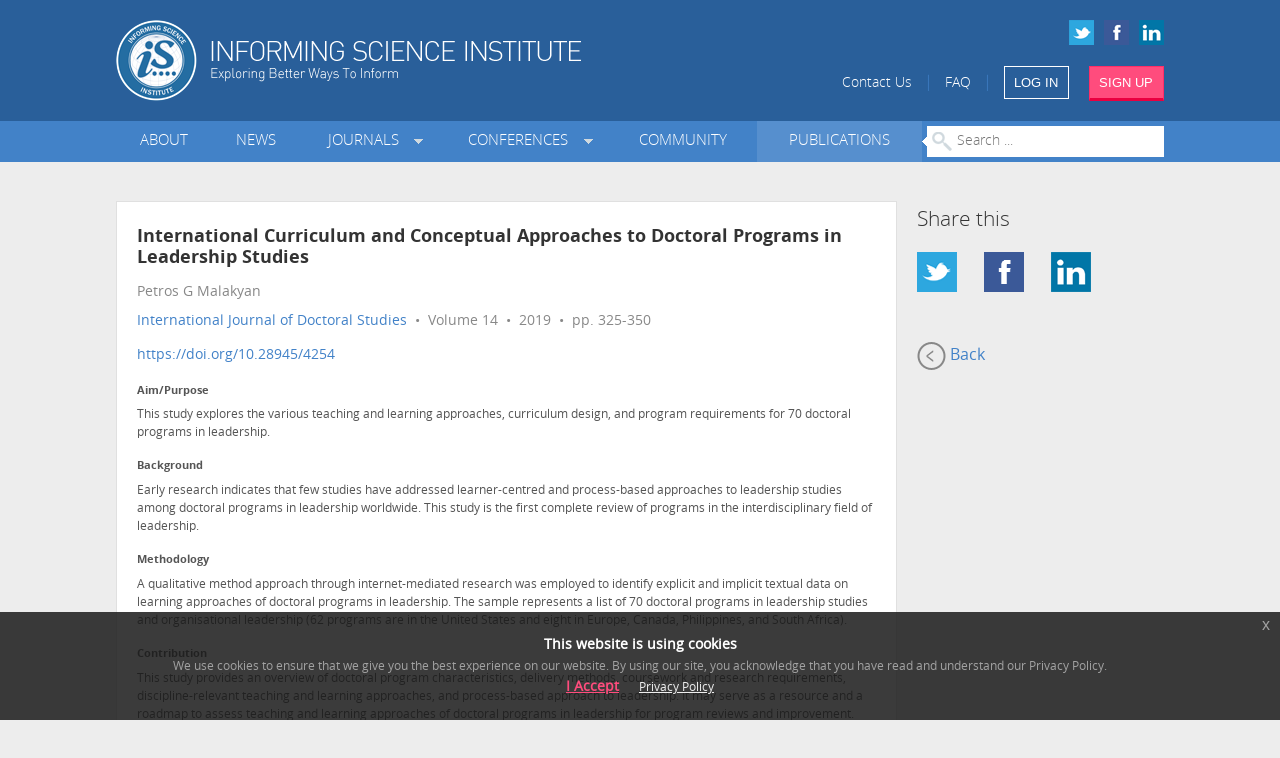

--- FILE ---
content_type: text/html; charset=utf-8
request_url: https://www.informingscience.org/Publications/4254?Search=education
body_size: 7277
content:
<!DOCTYPE html>
<!--[if IE 8]> 				 <html class="no-js lt-ie9" lang="en"> <![endif]-->
<!--[if gt IE 8]><!-->
<html class="no-js" lang="en">
<!--<![endif]-->

<head>
    <meta charset="utf-8" />
    <meta http-equiv="X-UA-Compatible" content="IE=edge" >
    <meta name="description" content="An international association advancing the multidisciplinary study of informing systems. Founded in 1998, the Informing Science Institute (ISI) is a global community of academics shaping the future of informing science.">
    
    <meta name="viewport" content="width=device-width" />



<meta name="citation_title" content="International Curriculum and Conceptual Approaches to Doctoral Programs in Leadership Studies">
        <meta name="citation_author" content="Petros G Malakyan">

<meta name="citation_publication_date" content="2019/03/17">
<meta name="citation_journal_title" content="International Journal of Doctoral Studies">
<meta name="citation_volume" content="14">
<meta name="citation_firstpage" content="325">
<meta name="citation_lastpage" content="350">
<meta name="citation_pdf_url" content="http://ijds.org/Volume14/IJDSv14p325-350Malakyan5065.pdf">
<meta name="citation_isbn" content="1556-8881"
<meta name="publisher" content="Informing Science Institute"> 

    <title>IJDS - International Curriculum and Conceptual Approaches to Doctoral Programs in Leadership Studies</title>
    <link rel="shortcut icon" href="/favicon.ico">

    <link href="/Content/css?v=KaSbZZKi4GsO3WUo4tIR9L9pPW8hTv0MTV-ASK8wNjA1" rel="stylesheet"/>


    
    <script src="/bundles/jquery?v=lAWanvxuK91VI6uSCdWzhvtofm0aK0rptSpK6X6X2d01"></script>

    
</head>
<body class="eupopup eupopup-bottom">


    

    <div id="header">
        <div class="row">
            <div class="small-6 large-7 columns">
                <a href="/" title="ISI Home" class="hide-for-small"><img src="/Content/Images/logo.png" alt="Informing Science Institute" style="width:465px;height:81px;" width="465" height="81" /></a>
                <a href="/" title="ISI Home" class="show-for-small"><img src="/Content/Images/logo-small.png" alt="Informing Science Institute" width="166" height="65" /></a>
            </div>
            <div class="small-6 large-5 columns">
                <div class="row collapse social-icons hide-for-small">
                    <a href="https://www.linkedin.com/company/informing-science-institute" target="_blank"><img src="/Content/Images/icon-linkedin-small.png" alt="LinkedIn"/></a>
                    <a href="https://www.facebook.com/informingscienceinstitute/" target="_blank"><img src="/Content/Images/icon-facebook-small.png" alt="Facebook" /></a>
                    <a href="https://twitter.com/InformingSci" target="_blank"><img src="/Content/Images/icon-twitter-small.png" alt="Twitter" /></a>
                </div>
                <div class="row collapse links">
                    <span class="hide-for-small-inline" ><a href="/Home/ContactUs">Contact Us</a> &nbsp;&nbsp;|&nbsp;&nbsp;
                    <a href="/Pages/FAQ">FAQ</a> &nbsp;&nbsp;|&nbsp;&nbsp;</span>
                    <a href="/Account/SignIn" class="small sign-in-link button medium no-margin-bottom">LOG IN</a>&nbsp;&nbsp;&nbsp;&nbsp;
                    <a href="/Account/SignUp" class="button alert medium no-margin-bottom">SIGN UP</a>
                </div>
            </div>
        </div>
    </div>

    <div id="menu" class="hide-for-small">
        <div class="row" >
            <div class="small-12 columns">


<ul class="main-menu">
    <li class="">
        <a href="/About" target="_self" class="">About</a>
    </li>
    <li class="">
        <a href="/News" target="_self" class="">News</a>
    </li>
    <li class="dropdown">
        <a href="/Journals" target="_self" class=" dropdown">Journals&nbsp;&nbsp;</a>
                <div class="row collapse submenu">
                    <div class="large-6 columns">
                        <h5>ISI Journals</h5>
                        <ul>
                                <li>
                                    <a href="/Journals/InformingSciJ" class="submenu-link" target="_self">Informing Science: The International Journal of an Emerging Transdiscipline (InformingSciJ)</a>
                                </li>
                                <li>
                                    <a href="/Journals/JITEDC" class="submenu-link" target="_self">Journal of Information Technology Education: Discussion Cases (JITE: DC)</a>
                                </li>
                                <li>
                                    <a href="/Journals/JITEResearch" class="submenu-link" target="_self">Journal of Information Technology Education: Research (JITE:Research)</a>
                                </li>
                                <li>
                                    <a href="/Journals/JITEIIP" class="submenu-link" target="_self">Journal of Information Technology Education: Innovations in Practice (JITE:IIP)</a>
                                </li>
                                <li>
                                    <a href="/Journals/IJELL" class="submenu-link" target="_self">Interdisciplinary Journal of e-Skills and Lifelong Learning (IJELL)</a>
                                </li>
                                <li>
                                    <a href="/Journals/IJIKM" class="submenu-link" target="_self">Interdisciplinary Journal of Information, Knowledge, and Management (IJIKM)</a>
                                </li>
                                <li>
                                    <a href="/Journals/IJDS" class="submenu-link" target="_self">International Journal of Doctoral Studies (IJDS)</a>
                                </li>
                                <li>
                                    <a href="/Journals/IISIT" class="submenu-link" target="_self">Issues in Informing Science and Information Technology (IISIT)</a>
                                </li>
                                <li>
                                    <a href="/Journals/JSPTE" class="submenu-link" target="_self">Journal for the Study of Postsecondary and Tertiary Education (JSPTE)</a>
                                </li>
                                <li>
                                    <a href="/Journals/IF" class="submenu-link" target="_self">Informing Faculty (IF)</a>
                                </li>
                        </ul>
                    </div>
                    <div class="large-6 columns">
                        <h5>Collaborative Journals</h5>
                        <ul >
                                <li>
                                    <a href="http://mumacasereview.org" class="submenu-link" target="_blank">Muma Case Review (MCR)</a>
                                </li>
                                <li>
                                    <a href="http://MumaBusinessReview.org" class="submenu-link" target="_blank">Muma Business Review (MBR)</a>
                                </li>
                                <li>
                                    <a href="/Journals/IJCDMS" class="submenu-link" target="_self">International Journal of Community Development and Management Studies (IJCDMS)</a>
                                </li>
                        </ul>
                    </div>
                </div>
    </li>
    <li class="dropdown">
        <a href="/Conferences" target="_self" class=" dropdown">Conferences&nbsp;&nbsp;</a>
            <ul class="submenu">
                    <li>
                        <a href="/Conferences/InSITE2026" class="submenu-link" target="_self"><b>InSITE 2026</b>: Jul 26 - 31 2026, United States</a>
                    </li>
                    <li>
                        <a href="/Conferences" class="submenu-link" target="_self">All Conferences &raquo;</a>
                    </li>
            </ul>
    </li>
    <li class="">
        <a href="/Community" target="_self" class="">Community</a>
    </li>
    <li class="">
        <a href="/Publications" target="_self" class="selected">Publications</a>
    </li>
    <li id="article-search">
        <form id="search-form" method="GET" action="/Publications">
            <input type="text" class="no-margin" placeholder="Search ..." style="width:100%" name="Search"/>
        </form>
    </li>
</ul>

            </div>
        </div>
    </div>
    <div id="menu-small" class="show-for-small" >
        <div class="row" >
            <div class="small-12 columns">


<div id="selected-item"><a href="#">MENU</a></div>
<ul>
    <li>
        <a href="/About" target="_self" class="">About</a>
    </li>
    <li>
        <a href="/News" target="_self" class="">News</a>
    </li>
    <li>
        <a href="/Journals" target="_self" class="">Journals&nbsp;&nbsp;</a>
    </li>
    <li>
        <a href="/Conferences" target="_self" class="">Conferences&nbsp;&nbsp;</a>
    </li>
    <li>
        <a href="/Community" target="_self" class="">Community</a>
    </li>
    <li>
        <a href="/Publications" target="_self" class="selected">Publications</a>
    </li>
    <li>
        <a href="/Home/ContactUs" target="_self" class="">Contact Us</a>
    </li>
    <li>
        <a href="/Pages/FAQ" target="_self" class="">FAQ</a>
    </li>
</ul>

            </div>
        </div>
    </div>


    

<script type="text/javascript">
    $(document).ready(function () {
        $(".view-article").click(function () {
            var id = $(this).attr("id").replace("view-article-", "");
            var hash = $(this).attr("data-hash");
            $.ajax({
                type: "POST",
                url: '/Home/CountViews',
                dataType: "text",
                data: { ID: id, Hash: hash }
            });
        });
    });
</script>

    <div class="margin-bottom">&nbsp;</div>
<div class="row" >
    <div class="large-9 columns">
        <div class="content">
            <div class="row" >
                <div class="large-12 columns">

                    <div class="journal-article">
                        <h4 class="title">International Curriculum and Conceptual Approaches to Doctoral Programs in Leadership Studies</h4>
                        <div class="authors" style="padding-bottom:5px">Petros G Malakyan</div>

                        <div class="journal">

                                <a href="/Journals/IJDS/Articles">International Journal of Doctoral Studies</a>
                             &nbsp;&bull;&nbsp; Volume 14
                             &nbsp;&bull;&nbsp; 2019
                             &nbsp;&bull;&nbsp; pp. 325-350


                        </div>

                            <div class="journal">
                                <a href="https://doi.org/10.28945/4254">https://doi.org/10.28945/4254</a>
                            </div>

                            <div class="abstract">
                                <p><label>Aim/Purpose</label>This study explores the various teaching and learning approaches, curriculum design, and program requirements for 70 doctoral programs in leadership.</p>
<p><label>Background</label>Early research indicates that few studies have addressed learner-centred and process-based approaches to leadership studies among doctoral programs in leadership worldwide. This study is the first complete review of programs in the interdisciplinary field of leadership. </p>
<p><label>Methodology</label>A qualitative method approach through internet-mediated research was employed to identify explicit and implicit textual data on learning approaches of doctoral programs in leadership. The sample represents a list of 70 doctoral programs in leadership studies and organisational leadership (62 programs are in the United States and eight in Europe, Canada, Philippines, and South Africa). </p>
<p><label>Contribution</label>This study provides an overview of doctoral program characteristics, delivery methods, coursework and research requirements, discipline-relevant teaching and learning approaches, and process-based approach to leadership. It may serve as a resource and a roadmap to assess teaching and learning approaches of doctoral programs in leadership for program reviews and improvement. </p>
<p><label>Findings</label>The significant findings of this study are:<br/>(a)	91.4% of doctoral programs are coursework-driven, leaving little room for original research.<br/>(b)	46% of programs show lack of evidence to context-based approaches to learning (learning as a social activity served outside of classroom environment where learning tools and the context intersect with human interactions).<br/>(c)	Various teaching and learning approaches, including those prescribed to constructivist, interactionist, situated, and action-based learning approaches.</p>
<p><label>Recommendations for Practitioners</label>Leadership cannot be understood or learned without social interactions in context. In order to produce experts and “stewards of the field,” a clearer learner-centred strategy to doctoral education, including context-based experiences, should be considered. This pedagogical approach needs to be explicitly articulated (on the public website) to enable students to make an informed decision about doctoral programs in leadership.</p>
<p><label>Recommendation for Researchers</label>In order to produce theoreticians and “stewards of the discipline” (Golde & Walker, 2006), doctoral curricula design and implementation should seek a balance between coursework, independent research, and creation of collaborative learning environment between students and faculty. Further, due to the shift from the leader-centred to the process-based understanding of leadership, doctoral programs in leadership should consider the relationship process between leaders and followers as one academic inquiry or continuum. </p>
<p><label>Impact on Society</label>Doctoral programs in leadership that utilise more learner-centred and context-based approaches for knowledge acquisition (epistemologies) as well as studying the leadership phenomenon as a relationship process are more likely to become more impactful and sustainable in society.</p>
<p><label>Future Research</label>More research seems necessary to identify the extent to which learner-centred approaches within doctoral programs in leadership positively impact on doctoral students’ motivation for learning, program completion, retention, and personal and professional development.</p>

                            </div>   

                            <div class="keywords">
                                teaching and learning approaches, doctoral programs, leadership, organisational leadership, learner-centred approach
                            </div>
                        
                        <div class="row">
                            <div class="small-6 columns">
                                    <div class="download">
                                        <a href="http://ijds.org/Volume14/IJDSv14p325-350Malakyan5065.pdf" target="_blank" class="button medium alert left view-article" id="view-article-4254" data-hash="7434412c626ce4eb5aa5d12da3caeea5b01b1a1d">DOWNLOAD PDF</a>
                                    </div>
                                                            </div>
                            <div class="small-6 columns">
                                <div class="label secondary margin-top radius right">605 total downloads</div>
                            </div>
                        </div>
                        
                    </div>
                </div>
            </div>
        </div>
    </div>
    <div class="large-3 columns">
        <h5>Share this</h5>

        <ul class="small-block-grid-4">
          <li><a href="http://twitter.com/intent/tweet?text=ISI%20-%20International%20Curriculum%20and%20Conceptual%20Approaches%20to%20Doctoral%20Programs%20in%20Leadership%20Stu%20...:%20https://www.informingscience.org/Publications/4254" target="_blank"><img src="/Content/Images/icon-twitter-large.png" /></a></li>
          <li><a href="http://www.facebook.com/sharer/sharer.php?s=100&p[url]=https://www.informingscience.org/Publications/4254&p[images][0]=&p[title]=ISI%20-%20International%20Curriculum%20and%20Conceptual%20Approaches%20to%20Doctoral%20Programs%20in%20Leadership%20Stu%20...&p[summary]=" target="_blank"><img src="/Content/Images/icon-facebook-large.png" /></a></li>
          <li><a href="http://www.linkedin.com/shareArticle?mini=true&url=https://www.informingscience.org/Publications/4254&title=ISI%20-%20International%20Curriculum%20and%20Conceptual%20Approaches%20to%20Doctoral%20Programs%20in%20Leadership%20Stu%20...&summary=&source="  target="_blank"><img src="/Content/Images/icon-linkedin-large.png" /></a></li>
        </ul>

            <a href="/Publications?Search=education" class="back-link"><img src="/Content/Images/back.png" />&nbsp;Back</a>

    </div>
</div>


    <div id="back-to-top" class="show-for-small text-align-center"><p><a href="#">Back to Top &uarr;</a></p></div>

    <div id="footer">
        <div class="row">

            <div class="large-12 columns margin-bottom">
                <div class="row">
                    <div class="large-3 small-6 columns">
                        <ul>
                            <li><a href="/Pages/Advertise">Advertise</a></li>
                            <li><a href="/Pages/SponsorUs">Sponsor Us</a></li>
                            
                            <li><a href="/Home/ContactUs">CONTACT</a></li>
                            <li><a href="/Pages/FAQ">FAQ</a></li>
                        </ul>
                    </div>
                    <div class="large-3 small-6 columns">
                        <ul>
                            <li><a href="/Account/SignUp?Redirect=2">Become a Reviewer</a></li>
                            <li><a href="/Pages/Videos">ISI Videos</a></li>
                            <li><a href="/Pages/Mentorship">Mentorship</a></li>
                            <li><a href="/Pages/SecondAct">Second Act</a></li>
                        </ul>
                    </div>
                    <div style="clear:both;" class="show-for-small" ></div>
                    <div class="large-3 small-6 columns">
                        <ul>
                            <li><a href="/Pages/PrivacyPolicy">Privacy Policy</a></li>
                            <li><a href="/Pages/EthicsPolicy">Ethics Policy</a></li>
                            <li><a href="/Pages/LegalDisclaimer">Legal Disclaimer</a></li>
                            <li><a href="/Home/SiteMap">SITE MAP</a></li>
                        </ul>
                    </div>
                    <div class="large-3 small-6 columns">
                        <div class="social-icons">
                            <a href="https://twitter.com/InformingSci" target="_blank"><img src="/Content/Images/icon-twitter-large.png" alt="Twitter"/></a>
                            <a href="https://www.facebook.com/informingscienceinstitute/" target="_blank"><img src="/Content/Images/icon-facebook-large.png" alt="Facebook"/></a>
                            <a href="https://www.linkedin.com/company/informing-science-institute" target="_blank"><img src="/Content/Images/icon-linkedin-large.png" alt="LinkedIn" /></a>
                            
                        </div>
                    </div>
                </div>
                <div class="row">
                    <div class="small-6 columns">
                        <div class="search">
                            <h4>SEARCH PUBLICATIONS</h4>
<form action="/Publications/4254" method="get">                                <input type="text" name="Search" placeholder="Enter keywords ..."/>
</form>                        </div>
                    </div>
                    <div class="small-6 columns">
                        <img src="/Content/Images/logo-footer.png" class="logo" alt="Informing Science Institute" />
                    </div>
                </div>
            </div>

        </div>
    </div>

    <div id="sign-in-modal" class="reveal-modal" ></div>
    <div id="notification-modal" class="reveal-modal" ></div>


    
    


    
<link href="/Content/slidercss?v=5d2l1D9882jjKXojJP2CeUjRMphHBe8IK86swRXaYKc1" rel="stylesheet"/>
    <link href="/Content/ui-lightness/jquery-ui?v=k1l4LmGD4MdXRb7EbkLVyLJPA_iNyqKU_laXd3RonIk1" rel="stylesheet"/>

    
    <script src="/Scripts/respond.min.js"></script>
    <script src="/bundles/modernizr?v=wBEWDufH_8Md-Pbioxomt90vm6tJN2Pyy9u9zHtWsPo1"></script>


    <script src="/bundles/plugins?v=-N-2LcmsNDVEjL2VezN-AkSW72I7RnV7a5jF8nNaWqs1"></script>


<script src="/bundles/sliders?v=BPU0PwB0o8Z1JuVrLHXHfWUhksscAdwOnPN4vlN3J441"></script>
   
    
    <script src="/bundles/foundation?v=2sW_7vJb7RrXeu2vGZ8zDo0TboKfSjyyk1dR2gUvFJw1"></script>

    <script>
        $(document).foundation();
    </script>


<script async>
    function initialiseGoogleAnalytics() {
        (function(i, s, o, g, r, a, m) {
            i['GoogleAnalyticsObject'] = r;
            i[r] = i[r] || function() {
                (i[r].q = i[r].q || []).push(arguments)
            }, i[r].l = 1 * new Date();
            a = s.createElement(o),
                m = s.getElementsByTagName(o)[0];
            a.async = 1;
            a.src = g;
            m.parentNode.insertBefore(a, m)
        })(window, document, 'script', '//www.google-analytics.com/analytics.js', 'ga');

        ga('create', 'UA-57684101-1', 'auto');
        ga('set', 'anonymizeIp', true);
        ga('send', 'pageview');

    }
    
    $(document).bind("user_cookie_already_accepted", function(event, object) {
      initialiseGoogleAnalytics();
    });

    $(document).bind("user_cookie_consent_changed", function(event, object) {
      var userConsentGiven = $(object).attr('consent');
      if (userConsentGiven) {
        initialiseGoogleAnalytics();
      }
    });

    

</script>


    <div id="help-modal" class="reveal-modal" ></div>
    <div id="feedback-modal" class="reveal-modal" ></div>


</body>
</html>

    